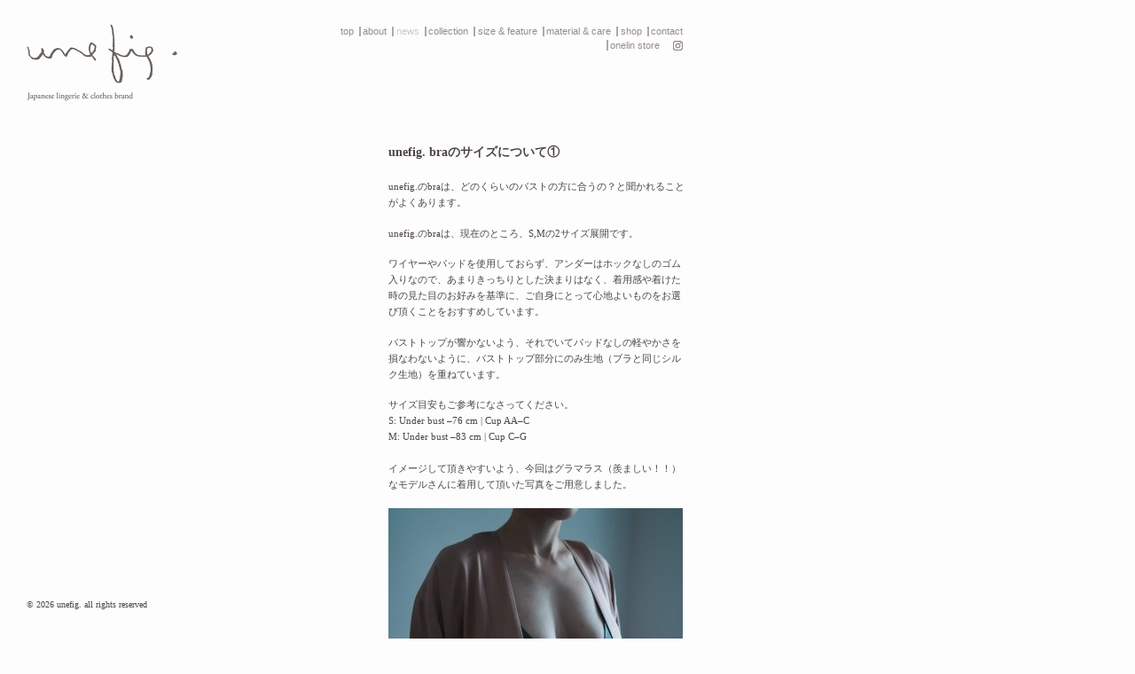

--- FILE ---
content_type: text/html; charset=UTF-8
request_url: https://www.unefig.com/news_/unefig-bra%E3%81%AE%E3%82%B5%E3%82%A4%E3%82%BA%E3%81%AB%E3%81%A4%E3%81%84%E3%81%A6/
body_size: 10732
content:
<!doctype html>
<html lang="ja">
<head>
	<meta charset="UTF-8">
	<meta name="viewport" content="width=device-width, initial-scale=1">
	<link rel="profile" href="https://gmpg.org/xfn/11">
	<link rel="shortcut icon" href="/favicon.ico" type="image/x-icon" />
	<meta http-equiv="X-UA-Compatible" content="IE=edge,chrome=1">
	<!--[if lt IE 9]>
	<script src="https://www.unefig.com/wp-content/themes/unefig/js/html5.js"></script>
	<![endif]-->
	<link rel="stylesheet" type="text/css" href="https://www.unefig.com/wp-content/themes/unefig/ress.css">	
	<title>unefig. braのサイズについて① &#8211; unefig.</title>
<meta name='robots' content='max-image-preview:large' />
<link rel="alternate" type="application/rss+xml" title="unefig. &raquo; フィード" href="https://www.unefig.com/feed/" />
<link rel="alternate" type="application/rss+xml" title="unefig. &raquo; コメントフィード" href="https://www.unefig.com/comments/feed/" />
<link rel="alternate" type="application/rss+xml" title="unefig. &raquo; unefig. braのサイズについて① のコメントのフィード" href="https://www.unefig.com/news_/unefig-bra%e3%81%ae%e3%82%b5%e3%82%a4%e3%82%ba%e3%81%ab%e3%81%a4%e3%81%84%e3%81%a6/feed/" />
<link rel="alternate" title="oEmbed (JSON)" type="application/json+oembed" href="https://www.unefig.com/wp-json/oembed/1.0/embed?url=https%3A%2F%2Fwww.unefig.com%2Fnews_%2Funefig-bra%25e3%2581%25ae%25e3%2582%25b5%25e3%2582%25a4%25e3%2582%25ba%25e3%2581%25ab%25e3%2581%25a4%25e3%2581%2584%25e3%2581%25a6%2F" />
<link rel="alternate" title="oEmbed (XML)" type="text/xml+oembed" href="https://www.unefig.com/wp-json/oembed/1.0/embed?url=https%3A%2F%2Fwww.unefig.com%2Fnews_%2Funefig-bra%25e3%2581%25ae%25e3%2582%25b5%25e3%2582%25a4%25e3%2582%25ba%25e3%2581%25ab%25e3%2581%25a4%25e3%2581%2584%25e3%2581%25a6%2F&#038;format=xml" />
<style id='wp-img-auto-sizes-contain-inline-css' type='text/css'>
img:is([sizes=auto i],[sizes^="auto," i]){contain-intrinsic-size:3000px 1500px}
/*# sourceURL=wp-img-auto-sizes-contain-inline-css */
</style>
<link rel='stylesheet' id='colorbox-theme2-css' href='https://www.unefig.com/wp-content/plugins/jquery-colorbox/themes/theme2/colorbox.css?ver=1769101841' type='text/css' media='screen' />
<style id='responsive-menu-inline-css' type='text/css'>
/** This file is major component of this plugin so please don't try to edit here. */
#rmp_menu_trigger-1501 {
  width: 20px;
  height: 20px;
  position: fixed;
  top: 18px;
  border-radius: 5px;
  display: none;
  text-decoration: none;
  right: 5%;
  background: transparent;
  transition: transform 0.5s, background-color 0.5s;
}
#rmp_menu_trigger-1501 .rmp-trigger-box {
  width: 25px;
  color: #333333;
}
#rmp_menu_trigger-1501 .rmp-trigger-icon-active, #rmp_menu_trigger-1501 .rmp-trigger-text-open {
  display: none;
}
#rmp_menu_trigger-1501.is-active .rmp-trigger-icon-active, #rmp_menu_trigger-1501.is-active .rmp-trigger-text-open {
  display: inline;
}
#rmp_menu_trigger-1501.is-active .rmp-trigger-icon-inactive, #rmp_menu_trigger-1501.is-active .rmp-trigger-text {
  display: none;
}
#rmp_menu_trigger-1501 .rmp-trigger-label {
  color: #333333;
  pointer-events: none;
  line-height: 13px;
  font-family: inherit;
  font-size: 14px;
  display: inline;
  text-transform: inherit;
}
#rmp_menu_trigger-1501 .rmp-trigger-label.rmp-trigger-label-top {
  display: block;
  margin-bottom: 12px;
}
#rmp_menu_trigger-1501 .rmp-trigger-label.rmp-trigger-label-bottom {
  display: block;
  margin-top: 12px;
}
#rmp_menu_trigger-1501 .responsive-menu-pro-inner {
  display: block;
}
#rmp_menu_trigger-1501 .rmp-trigger-icon-inactive .rmp-font-icon {
  color: #685656;
}
#rmp_menu_trigger-1501 .responsive-menu-pro-inner, #rmp_menu_trigger-1501 .responsive-menu-pro-inner::before, #rmp_menu_trigger-1501 .responsive-menu-pro-inner::after {
  width: 25px;
  height: 3px;
  background-color: #685656;
  border-radius: 4px;
  position: absolute;
}
#rmp_menu_trigger-1501 .rmp-trigger-icon-active .rmp-font-icon {
  color: #333333;
}
#rmp_menu_trigger-1501.is-active .responsive-menu-pro-inner, #rmp_menu_trigger-1501.is-active .responsive-menu-pro-inner::before, #rmp_menu_trigger-1501.is-active .responsive-menu-pro-inner::after {
  background-color: #333333;
}
#rmp_menu_trigger-1501:hover .rmp-trigger-icon-inactive .rmp-font-icon {
  color: #aaaaaa;
}
#rmp_menu_trigger-1501:not(.is-active):hover .responsive-menu-pro-inner, #rmp_menu_trigger-1501:not(.is-active):hover .responsive-menu-pro-inner::before, #rmp_menu_trigger-1501:not(.is-active):hover .responsive-menu-pro-inner::after {
  background-color: #aaaaaa;
}
#rmp_menu_trigger-1501 .responsive-menu-pro-inner::before {
  top: 10px;
}
#rmp_menu_trigger-1501 .responsive-menu-pro-inner::after {
  bottom: 10px;
}
#rmp_menu_trigger-1501.is-active .responsive-menu-pro-inner::after {
  bottom: 0;
}
/* Hamburger menu styling */
@media screen and (max-width: 690px) {
  /** Menu Title Style */
  /** Menu Additional Content Style */
  .menu-main_navi-container {
    display: none !important;
  }
  #rmp_menu_trigger-1501 {
    display: block;
  }
  #rmp-container-1501 {
    position: fixed;
    top: 0;
    margin: 0;
    transition: transform 0.5s;
    overflow: auto;
    display: block;
    width: 75%;
    max-width: 140px;
    background-color: #000000;
    background-image: url("");
    height: 100%;
    left: 0;
    padding-top: 0px;
    padding-left: 0px;
    padding-bottom: 0px;
    padding-right: 0px;
  }
  #rmp-menu-wrap-1501 {
    padding-top: 0px;
    padding-left: 0px;
    padding-bottom: 0px;
    padding-right: 0px;
    background-color: #000000;
  }
  #rmp-menu-wrap-1501 .rmp-menu, #rmp-menu-wrap-1501 .rmp-submenu {
    width: 100%;
    box-sizing: border-box;
    margin: 0;
    padding: 0;
  }
  #rmp-menu-wrap-1501 .rmp-submenu-depth-1 .rmp-menu-item-link {
    padding-left: 10%;
  }
  #rmp-menu-wrap-1501 .rmp-submenu-depth-2 .rmp-menu-item-link {
    padding-left: 15%;
  }
  #rmp-menu-wrap-1501 .rmp-submenu-depth-3 .rmp-menu-item-link {
    padding-left: 20%;
  }
  #rmp-menu-wrap-1501 .rmp-submenu-depth-4 .rmp-menu-item-link {
    padding-left: 25%;
  }
  #rmp-menu-wrap-1501 .rmp-submenu.rmp-submenu-open {
    display: block;
  }
  #rmp-menu-wrap-1501 .rmp-menu-item {
    width: 100%;
    list-style: none;
    margin: 0;
  }
  #rmp-menu-wrap-1501 .rmp-menu-item-link {
    height: 40px;
    line-height: 40px;
    font-size: 13px;
    border-bottom: 1px solid #111111;
    font-family: inherit;
    color: #ffffff;
    text-align: left;
    background-color: #111111;
    font-weight: normal;
    letter-spacing: 0px;
    display: block;
    box-sizing: border-box;
    width: 100%;
    text-decoration: none;
    position: relative;
    overflow: hidden;
    transition: background-color 0.5s, border-color 0.5s, 0.5s;
    padding: 0 5%;
    padding-right: 50px;
  }
  #rmp-menu-wrap-1501 .rmp-menu-item-link:after, #rmp-menu-wrap-1501 .rmp-menu-item-link:before {
    display: none;
  }
  #rmp-menu-wrap-1501 .rmp-menu-item-link:hover, #rmp-menu-wrap-1501 .rmp-menu-item-link:focus {
    color: #ffffff;
    border-color: #111111;
    background-color: #111111;
  }
  #rmp-menu-wrap-1501 .rmp-menu-item-link:focus {
    outline: none;
    border-color: unset;
    box-shadow: unset;
  }
  #rmp-menu-wrap-1501 .rmp-menu-item-link .rmp-font-icon {
    height: 40px;
    line-height: 40px;
    margin-right: 10px;
    font-size: 13px;
  }
  #rmp-menu-wrap-1501 .rmp-menu-current-item .rmp-menu-item-link {
    color: #ffffff;
    border-color: #212121;
    background-color: #212121;
  }
  #rmp-menu-wrap-1501 .rmp-menu-current-item .rmp-menu-item-link:hover, #rmp-menu-wrap-1501 .rmp-menu-current-item .rmp-menu-item-link:focus {
    color: #ffffff;
    border-color: #3f3f3f;
    background-color: #3f3f3f;
  }
  #rmp-menu-wrap-1501 .rmp-menu-subarrow {
    position: absolute;
    top: 0;
    bottom: 0;
    text-align: center;
    overflow: hidden;
    background-size: cover;
    overflow: hidden;
    right: 0;
    border-left-style: solid;
    border-left-color: #212121;
    border-left-width: 1px;
    height: 39px;
    width: 40px;
    color: #ffffff;
    background-color: #212121;
  }
  #rmp-menu-wrap-1501 .rmp-menu-subarrow svg {
    fill: #ffffff;
  }
  #rmp-menu-wrap-1501 .rmp-menu-subarrow:hover {
    color: #ffffff;
    border-color: #3f3f3f;
    background-color: #3f3f3f;
  }
  #rmp-menu-wrap-1501 .rmp-menu-subarrow:hover svg {
    fill: #ffffff;
  }
  #rmp-menu-wrap-1501 .rmp-menu-subarrow .rmp-font-icon {
    margin-right: unset;
  }
  #rmp-menu-wrap-1501 .rmp-menu-subarrow * {
    vertical-align: middle;
    line-height: 39px;
  }
  #rmp-menu-wrap-1501 .rmp-menu-subarrow-active {
    display: block;
    background-size: cover;
    color: #ffffff;
    border-color: #212121;
    background-color: #212121;
  }
  #rmp-menu-wrap-1501 .rmp-menu-subarrow-active svg {
    fill: #ffffff;
  }
  #rmp-menu-wrap-1501 .rmp-menu-subarrow-active:hover {
    color: #ffffff;
    border-color: #3f3f3f;
    background-color: #3f3f3f;
  }
  #rmp-menu-wrap-1501 .rmp-menu-subarrow-active:hover svg {
    fill: #ffffff;
  }
  #rmp-menu-wrap-1501 .rmp-submenu {
    display: none;
  }
  #rmp-menu-wrap-1501 .rmp-submenu .rmp-menu-item-link {
    height: 40px;
    line-height: 40px;
    letter-spacing: 0px;
    font-size: 13px;
    border-bottom: 1px solid #212121;
    font-family: inherit;
    font-weight: normal;
    color: #ffffff;
    text-align: left;
    background-color: #212121;
  }
  #rmp-menu-wrap-1501 .rmp-submenu .rmp-menu-item-link:hover, #rmp-menu-wrap-1501 .rmp-submenu .rmp-menu-item-link:focus {
    color: #ffffff;
    border-color: #212121;
    background-color: #3f3f3f;
  }
  #rmp-menu-wrap-1501 .rmp-submenu .rmp-menu-current-item .rmp-menu-item-link {
    color: #ffffff;
    border-color: #212121;
    background-color: #212121;
  }
  #rmp-menu-wrap-1501 .rmp-submenu .rmp-menu-current-item .rmp-menu-item-link:hover, #rmp-menu-wrap-1501 .rmp-submenu .rmp-menu-current-item .rmp-menu-item-link:focus {
    color: #ffffff;
    border-color: #3f3f3f;
    background-color: #3f3f3f;
  }
  #rmp-menu-wrap-1501 .rmp-submenu .rmp-menu-subarrow {
    right: 0;
    border-right: unset;
    border-left-style: solid;
    border-left-color: #212121;
    border-left-width: 1px;
    height: 39px;
    line-height: 39px;
    width: 40px;
    color: #ffffff;
    background-color: #212121;
  }
  #rmp-menu-wrap-1501 .rmp-submenu .rmp-menu-subarrow:hover {
    color: #ffffff;
    border-color: #3f3f3f;
    background-color: #3f3f3f;
  }
  #rmp-menu-wrap-1501 .rmp-submenu .rmp-menu-subarrow-active {
    color: #ffffff;
    border-color: #212121;
    background-color: #212121;
  }
  #rmp-menu-wrap-1501 .rmp-submenu .rmp-menu-subarrow-active:hover {
    color: #ffffff;
    border-color: #3f3f3f;
    background-color: #3f3f3f;
  }
  #rmp-menu-wrap-1501 .rmp-menu-item-description {
    margin: 0;
    padding: 5px 5%;
    opacity: 0.8;
    color: #ffffff;
  }
  #rmp-search-box-1501 {
    display: block;
    padding-top: 0px;
    padding-left: 5%;
    padding-bottom: 0px;
    padding-right: 5%;
  }
  #rmp-search-box-1501 .rmp-search-form {
    margin: 0;
  }
  #rmp-search-box-1501 .rmp-search-box {
    background: #ffffff;
    border: 1px solid #dadada;
    color: #333333;
    width: 100%;
    padding: 0 5%;
    border-radius: 30px;
    height: 45px;
    -webkit-appearance: none;
  }
  #rmp-search-box-1501 .rmp-search-box::placeholder {
    color: #c7c7cd;
  }
  #rmp-search-box-1501 .rmp-search-box:focus {
    background-color: #ffffff;
    outline: 2px solid #dadada;
    color: #333333;
  }
  #rmp-menu-title-1501 {
    background-color: #212121;
    color: #fdfdfd;
    text-align: right;
    font-size: 13px;
    padding-top: 10%;
    padding-left: 5%;
    padding-bottom: 0%;
    padding-right: 5%;
    font-weight: 400;
    transition: background-color 0.5s, border-color 0.5s, color 0.5s;
  }
  #rmp-menu-title-1501:hover {
    background-color: #212121;
    color: #ffffff;
  }
  #rmp-menu-title-1501 > .rmp-menu-title-link {
    color: #fdfdfd;
    width: 100%;
    background-color: unset;
    text-decoration: none;
  }
  #rmp-menu-title-1501 > .rmp-menu-title-link:hover {
    color: #ffffff;
  }
  #rmp-menu-title-1501 .rmp-font-icon {
    font-size: 13px;
  }
  #rmp-menu-additional-content-1501 {
    padding-top: 0px;
    padding-left: 5%;
    padding-bottom: 0px;
    padding-right: 5%;
    color: #ffffff;
    text-align: center;
    font-size: 16px;
  }
}
/**
This file contents common styling of menus.
*/
.rmp-container {
  display: none;
  visibility: visible;
  padding: 0px 0px 0px 0px;
  z-index: 99998;
  transition: all 0.3s;
  /** Scrolling bar in menu setting box **/
}
.rmp-container.rmp-fade-top, .rmp-container.rmp-fade-left, .rmp-container.rmp-fade-right, .rmp-container.rmp-fade-bottom {
  display: none;
}
.rmp-container.rmp-slide-left, .rmp-container.rmp-push-left {
  transform: translateX(-100%);
  -ms-transform: translateX(-100%);
  -webkit-transform: translateX(-100%);
  -moz-transform: translateX(-100%);
}
.rmp-container.rmp-slide-left.rmp-menu-open, .rmp-container.rmp-push-left.rmp-menu-open {
  transform: translateX(0);
  -ms-transform: translateX(0);
  -webkit-transform: translateX(0);
  -moz-transform: translateX(0);
}
.rmp-container.rmp-slide-right, .rmp-container.rmp-push-right {
  transform: translateX(100%);
  -ms-transform: translateX(100%);
  -webkit-transform: translateX(100%);
  -moz-transform: translateX(100%);
}
.rmp-container.rmp-slide-right.rmp-menu-open, .rmp-container.rmp-push-right.rmp-menu-open {
  transform: translateX(0);
  -ms-transform: translateX(0);
  -webkit-transform: translateX(0);
  -moz-transform: translateX(0);
}
.rmp-container.rmp-slide-top, .rmp-container.rmp-push-top {
  transform: translateY(-100%);
  -ms-transform: translateY(-100%);
  -webkit-transform: translateY(-100%);
  -moz-transform: translateY(-100%);
}
.rmp-container.rmp-slide-top.rmp-menu-open, .rmp-container.rmp-push-top.rmp-menu-open {
  transform: translateY(0);
  -ms-transform: translateY(0);
  -webkit-transform: translateY(0);
  -moz-transform: translateY(0);
}
.rmp-container.rmp-slide-bottom, .rmp-container.rmp-push-bottom {
  transform: translateY(100%);
  -ms-transform: translateY(100%);
  -webkit-transform: translateY(100%);
  -moz-transform: translateY(100%);
}
.rmp-container.rmp-slide-bottom.rmp-menu-open, .rmp-container.rmp-push-bottom.rmp-menu-open {
  transform: translateX(0);
  -ms-transform: translateX(0);
  -webkit-transform: translateX(0);
  -moz-transform: translateX(0);
}
.rmp-container::-webkit-scrollbar {
  width: 0px;
}
.rmp-container ::-webkit-scrollbar-track {
  box-shadow: inset 0 0 5px transparent;
}
.rmp-container ::-webkit-scrollbar-thumb {
  background: transparent;
}
.rmp-container ::-webkit-scrollbar-thumb:hover {
  background: transparent;
}
.rmp-container .rmp-menu-wrap .rmp-menu {
  transition: none;
  border-radius: 0;
  box-shadow: none;
  background: none;
  border: 0;
  bottom: auto;
  box-sizing: border-box;
  clip: auto;
  color: #666;
  display: block;
  float: none;
  font-family: inherit;
  font-size: 14px;
  height: auto;
  left: auto;
  line-height: 1.7;
  list-style-type: none;
  margin: 0;
  min-height: auto;
  max-height: none;
  opacity: 1;
  outline: none;
  overflow: visible;
  padding: 0;
  position: relative;
  pointer-events: auto;
  right: auto;
  text-align: left;
  text-decoration: none;
  text-indent: 0;
  text-transform: none;
  transform: none;
  top: auto;
  visibility: inherit;
  width: auto;
  word-wrap: break-word;
  white-space: normal;
}
.rmp-container .rmp-menu-additional-content {
  display: block;
  word-break: break-word;
}
.rmp-container .rmp-menu-title {
  display: flex;
  flex-direction: column;
}
.rmp-container .rmp-menu-title .rmp-menu-title-image {
  max-width: 100%;
  margin-bottom: 15px;
  display: block;
  margin: auto;
  margin-bottom: 15px;
}
button.rmp_menu_trigger {
  z-index: 999999;
  overflow: hidden;
  outline: none;
  border: 0;
  display: none;
  margin: 0;
  transition: transform 0.5s, background-color 0.5s;
  padding: 0;
}
button.rmp_menu_trigger .responsive-menu-pro-inner::before, button.rmp_menu_trigger .responsive-menu-pro-inner::after {
  content: "";
  display: block;
}
button.rmp_menu_trigger .responsive-menu-pro-inner::before {
  top: 10px;
}
button.rmp_menu_trigger .responsive-menu-pro-inner::after {
  bottom: 10px;
}
button.rmp_menu_trigger .rmp-trigger-box {
  width: 40px;
  display: inline-block;
  position: relative;
  pointer-events: none;
  vertical-align: super;
}
/*  Menu Trigger Boring Animation */
.rmp-menu-trigger-boring .responsive-menu-pro-inner {
  transition-property: none;
}
.rmp-menu-trigger-boring .responsive-menu-pro-inner::after, .rmp-menu-trigger-boring .responsive-menu-pro-inner::before {
  transition-property: none;
}
.rmp-menu-trigger-boring.is-active .responsive-menu-pro-inner {
  transform: rotate(45deg);
}
.rmp-menu-trigger-boring.is-active .responsive-menu-pro-inner:before {
  top: 0;
  opacity: 0;
}
.rmp-menu-trigger-boring.is-active .responsive-menu-pro-inner:after {
  bottom: 0;
  transform: rotate(-90deg);
}

/*# sourceURL=responsive-menu-inline-css */
</style>
<link rel='stylesheet' id='dashicons-css' href='https://www.unefig.com/wp-includes/css/dashicons.min.css?ver=1769101841' type='text/css' media='all' />
<link rel='stylesheet' id='guillemets-style-css' href='https://www.unefig.com/wp-content/themes/unefig/style.css?ver=1769101841' type='text/css' media='all' />
<link rel='stylesheet' id='wp-pagenavi-css' href='https://www.unefig.com/wp-content/plugins/wp-pagenavi/pagenavi-css.css?ver=1769101841' type='text/css' media='all' />
<script type="text/javascript" src="https://www.unefig.com/wp-includes/js/jquery/jquery.min.js?ver=1769101841" id="jquery-core-js"></script>
<script type="text/javascript" src="https://www.unefig.com/wp-includes/js/jquery/jquery-migrate.min.js?ver=1769101841" id="jquery-migrate-js"></script>
<script type="text/javascript" id="colorbox-js-extra">
/* <![CDATA[ */
var jQueryColorboxSettingsArray = {"jQueryColorboxVersion":"4.6.2","colorboxInline":"false","colorboxIframe":"false","colorboxGroupId":"","colorboxTitle":"","colorboxWidth":"false","colorboxHeight":"false","colorboxMaxWidth":"false","colorboxMaxHeight":"false","colorboxSlideshow":"false","colorboxSlideshowAuto":"false","colorboxScalePhotos":"false","colorboxPreloading":"false","colorboxOverlayClose":"true","colorboxLoop":"true","colorboxEscKey":"true","colorboxArrowKey":"true","colorboxScrolling":"true","colorboxOpacity":"0.85","colorboxTransition":"elastic","colorboxSpeed":"500","colorboxSlideshowSpeed":"2500","colorboxClose":"close","colorboxNext":"next","colorboxPrevious":"previous","colorboxSlideshowStart":"start slideshow","colorboxSlideshowStop":"stop slideshow","colorboxCurrent":"{current} of {total} images","colorboxXhrError":"This content failed to load.","colorboxImgError":"This image failed to load.","colorboxImageMaxWidth":"1400px","colorboxImageMaxHeight":"1400px","colorboxImageHeight":"false","colorboxImageWidth":"false","colorboxLinkHeight":"false","colorboxLinkWidth":"false","colorboxInitialHeight":"100","colorboxInitialWidth":"300","autoColorboxJavaScript":"","autoHideFlash":"","autoColorbox":"true","autoColorboxGalleries":"","addZoomOverlay":"","useGoogleJQuery":"","colorboxAddClassToLinks":""};
//# sourceURL=colorbox-js-extra
/* ]]> */
</script>
<script type="text/javascript" src="https://www.unefig.com/wp-content/plugins/jquery-colorbox/js/jquery.colorbox-min.js?ver=1769101841" id="colorbox-js"></script>
<script type="text/javascript" src="https://www.unefig.com/wp-content/plugins/jquery-colorbox/js/jquery-colorbox-wrapper-min.js?ver=1769101841" id="colorbox-wrapper-js"></script>
<script type="text/javascript" id="rmp_menu_scripts-js-extra">
/* <![CDATA[ */
var rmp_menu = {"ajaxURL":"https://www.unefig.com/wp-admin/admin-ajax.php","wp_nonce":"582bf3ed14","menu":[{"menu_theme":null,"theme_type":"default","theme_location_menu":"","submenu_submenu_arrow_width":"40","submenu_submenu_arrow_width_unit":"px","submenu_submenu_arrow_height":"39","submenu_submenu_arrow_height_unit":"px","submenu_arrow_position":"right","submenu_sub_arrow_background_colour":"#212121","submenu_sub_arrow_background_hover_colour":"#3f3f3f","submenu_sub_arrow_background_colour_active":"#212121","submenu_sub_arrow_background_hover_colour_active":"#3f3f3f","submenu_sub_arrow_border_width":"1","submenu_sub_arrow_border_width_unit":"px","submenu_sub_arrow_border_colour":"#212121","submenu_sub_arrow_border_hover_colour":"#3f3f3f","submenu_sub_arrow_border_colour_active":"#212121","submenu_sub_arrow_border_hover_colour_active":"#3f3f3f","submenu_sub_arrow_shape_colour":"#ffffff","submenu_sub_arrow_shape_hover_colour":"#ffffff","submenu_sub_arrow_shape_colour_active":"#ffffff","submenu_sub_arrow_shape_hover_colour_active":"#ffffff","use_header_bar":"off","header_bar_items_order":"{\"logo\":\"on\",\"title\":\"on\",\"search\":\"on\",\"html content\":\"on\"}","header_bar_title":"","header_bar_html_content":"","header_bar_logo":"","header_bar_logo_link":"","header_bar_logo_width":"","header_bar_logo_width_unit":"%","header_bar_logo_height":"","header_bar_logo_height_unit":"px","header_bar_height":"80","header_bar_height_unit":"px","header_bar_padding":{"top":"0px","right":"5%","bottom":"0px","left":"5%"},"header_bar_font":"","header_bar_font_size":"14","header_bar_font_size_unit":"px","header_bar_text_color":"#ffffff","header_bar_background_color":"#ffffff","header_bar_breakpoint":"800","header_bar_position_type":"fixed","header_bar_adjust_page":null,"header_bar_scroll_enable":"off","header_bar_scroll_background_color":"#36bdf6","mobile_breakpoint":"600","tablet_breakpoint":"690","transition_speed":"0.5","sub_menu_speed":"0.2","show_menu_on_page_load":"","menu_disable_scrolling":"off","menu_overlay":"off","menu_overlay_colour":"rgba(0, 0, 0, 0.7)","desktop_menu_width":"","desktop_menu_width_unit":"%","desktop_menu_positioning":"fixed","desktop_menu_side":"","desktop_menu_to_hide":"","use_current_theme_location":"off","mega_menu":{"225":"off","227":"off","229":"off","228":"off","226":"off"},"desktop_submenu_open_animation":"fade","desktop_submenu_open_animation_speed":"100ms","desktop_submenu_open_on_click":"","desktop_menu_hide_and_show":"","menu_name":"Default Menu","menu_to_use":"main_navi","different_menu_for_mobile":"off","menu_to_use_in_mobile":"main-menu","use_mobile_menu":"on","use_tablet_menu":"on","use_desktop_menu":"","menu_display_on":"all-pages","menu_to_hide":".menu-main_navi-container","submenu_descriptions_on":"","custom_walker":"","menu_background_colour":"#000000","menu_depth":"1","smooth_scroll_on":"off","smooth_scroll_speed":"500","menu_font_icons":[],"menu_links_height":"40","menu_links_height_unit":"px","menu_links_line_height":"40","menu_links_line_height_unit":"px","menu_depth_0":"5","menu_depth_0_unit":"%","menu_font_size":"13","menu_font_size_unit":"px","menu_font":"","menu_font_weight":"normal","menu_text_alignment":"left","menu_text_letter_spacing":"","menu_word_wrap":"off","menu_link_colour":"#ffffff","menu_link_hover_colour":"#ffffff","menu_current_link_colour":"#ffffff","menu_current_link_hover_colour":"#ffffff","menu_item_background_colour":"#111111","menu_item_background_hover_colour":"#111111","menu_current_item_background_colour":"#212121","menu_current_item_background_hover_colour":"#3f3f3f","menu_border_width":"1","menu_border_width_unit":"px","menu_item_border_colour":"#111111","menu_item_border_colour_hover":"#111111","menu_current_item_border_colour":"#212121","menu_current_item_border_hover_colour":"#3f3f3f","submenu_links_height":"40","submenu_links_height_unit":"px","submenu_links_line_height":"40","submenu_links_line_height_unit":"px","menu_depth_side":"left","menu_depth_1":"10","menu_depth_1_unit":"%","menu_depth_2":"15","menu_depth_2_unit":"%","menu_depth_3":"20","menu_depth_3_unit":"%","menu_depth_4":"25","menu_depth_4_unit":"%","submenu_item_background_colour":"#212121","submenu_item_background_hover_colour":"#3f3f3f","submenu_current_item_background_colour":"#212121","submenu_current_item_background_hover_colour":"#3f3f3f","submenu_border_width":"1","submenu_border_width_unit":"px","submenu_item_border_colour":"#212121","submenu_item_border_colour_hover":"#212121","submenu_current_item_border_colour":"#212121","submenu_current_item_border_hover_colour":"#3f3f3f","submenu_font_size":"13","submenu_font_size_unit":"px","submenu_font":"","submenu_font_weight":"normal","submenu_text_letter_spacing":"","submenu_text_alignment":"left","submenu_link_colour":"#ffffff","submenu_link_hover_colour":"#ffffff","submenu_current_link_colour":"#ffffff","submenu_current_link_hover_colour":"#ffffff","inactive_arrow_shape":"\u25bc","active_arrow_shape":"\u25b2","inactive_arrow_font_icon":"","active_arrow_font_icon":"","inactive_arrow_image":"","active_arrow_image":"","submenu_arrow_width":"40","submenu_arrow_width_unit":"px","submenu_arrow_height":"39","submenu_arrow_height_unit":"px","arrow_position":"right","menu_sub_arrow_shape_colour":"#ffffff","menu_sub_arrow_shape_hover_colour":"#ffffff","menu_sub_arrow_shape_colour_active":"#ffffff","menu_sub_arrow_shape_hover_colour_active":"#ffffff","menu_sub_arrow_border_width":"1","menu_sub_arrow_border_width_unit":"px","menu_sub_arrow_border_colour":"#212121","menu_sub_arrow_border_hover_colour":"#3f3f3f","menu_sub_arrow_border_colour_active":"#212121","menu_sub_arrow_border_hover_colour_active":"#3f3f3f","menu_sub_arrow_background_colour":"#212121","menu_sub_arrow_background_hover_colour":"#3f3f3f","menu_sub_arrow_background_colour_active":"#212121","menu_sub_arrow_background_hover_colour_active":"#3f3f3f","fade_submenus":"off","fade_submenus_side":"left","fade_submenus_delay":"100","fade_submenus_speed":"500","use_slide_effect":"off","slide_effect_back_to_text":"Back","accordion_animation":"off","auto_expand_all_submenus":"off","auto_expand_current_submenus":"off","menu_item_click_to_trigger_submenu":"off","button_width":"20","button_width_unit":"px","button_height":"20","button_height_unit":"px","button_background_colour":"#000000","button_background_colour_hover":"#000000","button_background_colour_active":"#000000","toggle_button_border_radius":"5","button_transparent_background":"on","button_left_or_right":"right","button_position_type":"fixed","button_distance_from_side":"5","button_distance_from_side_unit":"%","button_top":"18","button_top_unit":"px","button_push_with_animation":"off","button_click_animation":"boring","button_line_margin":"5","button_line_margin_unit":"px","button_line_width":"25","button_line_width_unit":"px","button_line_height":"3","button_line_height_unit":"px","button_line_colour":"#685656","button_line_colour_hover":"#aaaaaa","button_line_colour_active":"#333333","button_font_icon":"","button_font_icon_when_clicked":"","button_image":"","button_image_when_clicked":"","button_title":"","button_title_open":"","button_title_position":"left","menu_container_columns":"","button_font":"","button_font_size":"14","button_font_size_unit":"px","button_title_line_height":"13","button_title_line_height_unit":"px","button_text_colour":"#333333","button_trigger_type_click":"on","button_trigger_type_hover":"off","button_click_trigger":"#responsive-menu-button","items_order":{"title":"","menu":"on","search":"","additional content":""},"menu_title":"","menu_title_link":"","menu_title_link_location":"_self","menu_title_image":"","menu_title_font_icon":"","menu_title_section_padding":{"top":"10%","right":"5%","bottom":"0%","left":"5%"},"menu_title_background_colour":"#212121","menu_title_background_hover_colour":"#212121","menu_title_font_size":"13","menu_title_font_size_unit":"px","menu_title_alignment":"right","menu_title_font_weight":"400","menu_title_font_family":"","menu_title_colour":"#fdfdfd","menu_title_hover_colour":"#ffffff","menu_title_image_width":"","menu_title_image_width_unit":"%","menu_title_image_height":"","menu_title_image_height_unit":"px","menu_additional_content":"","menu_additional_section_padding":{"left":"5%","top":"0px","right":"5%","bottom":"0px"},"menu_additional_content_font_size":"16","menu_additional_content_font_size_unit":"px","menu_additional_content_alignment":"center","menu_additional_content_colour":"#ffffff","menu_search_box_text":"Search","menu_search_box_code":"","menu_search_section_padding":{"left":"5%","top":"0px","right":"5%","bottom":"0px"},"menu_search_box_height":"45","menu_search_box_height_unit":"px","menu_search_box_border_radius":"30","menu_search_box_text_colour":"#333333","menu_search_box_background_colour":"#ffffff","menu_search_box_placeholder_colour":"#c7c7cd","menu_search_box_border_colour":"#dadada","menu_section_padding":{"top":"0px","right":"0px","bottom":"0px","left":"0px"},"menu_width":"75","menu_width_unit":"%","menu_maximum_width":"140","menu_maximum_width_unit":"px","menu_minimum_width":"","menu_minimum_width_unit":"px","menu_auto_height":"off","menu_container_padding":{"top":"0px","right":"0px","bottom":"0px","left":"0px"},"menu_container_background_colour":"#000000","menu_background_image":"","animation_type":"slide","menu_appear_from":"left","animation_speed":"0.5","page_wrapper":"","menu_close_on_body_click":"off","menu_close_on_scroll":"off","menu_close_on_link_click":"off","enable_touch_gestures":"","active_arrow_font_icon_type":"font-awesome","active_arrow_image_alt":"","admin_theme":"light","breakpoint":"690","button_font_icon_type":"font-awesome","button_font_icon_when_clicked_type":"font-awesome","button_image_alt":"","button_image_alt_when_clicked":"","button_trigger_type":"click","custom_css":"","desktop_menu_options":"{\"258\":{\"type\":\"standard\",\"width\":\"auto\",\"parent_background_colour\":\"\",\"parent_background_image\":\"\"},\"11\":{\"type\":\"standard\",\"width\":\"auto\",\"parent_background_colour\":\"\",\"parent_background_image\":\"\"},\"108\":{\"type\":\"standard\",\"width\":\"auto\",\"parent_background_colour\":\"\",\"parent_background_image\":\"\"},\"46\":{\"type\":\"standard\",\"width\":\"auto\",\"parent_background_colour\":\"\",\"parent_background_image\":\"\"},\"67\":{\"type\":\"standard\",\"width\":\"auto\",\"parent_background_colour\":\"\",\"parent_background_image\":\"\"},\"66\":{\"type\":\"standard\",\"width\":\"auto\",\"parent_background_colour\":\"\",\"parent_background_image\":\"\"},\"74\":{\"type\":\"standard\",\"width\":\"auto\",\"parent_background_colour\":\"\",\"parent_background_image\":\"\"},\"73\":{\"type\":\"standard\",\"width\":\"auto\",\"parent_background_colour\":\"\",\"parent_background_image\":\"\"}}","excluded_pages":null,"external_files":"off","header_bar_logo_alt":"","hide_on_desktop":"off","hide_on_mobile":"off","inactive_arrow_font_icon_type":"font-awesome","inactive_arrow_image_alt":"","keyboard_shortcut_close_menu":"27,37","keyboard_shortcut_open_menu":"32,39","menu_adjust_for_wp_admin_bar":"off","menu_depth_5":"30","menu_depth_5_unit":"%","menu_title_font_icon_type":"font-awesome","menu_title_image_alt":"","minify_scripts":"off","mobile_only":"off","remove_bootstrap":"","remove_fontawesome":"","scripts_in_footer":"off","shortcode":"off","single_menu_font":"","single_menu_font_size":"14","single_menu_font_size_unit":"px","single_menu_height":"80","single_menu_height_unit":"px","single_menu_item_background_colour":"#ffffff","single_menu_item_background_colour_hover":"#ffffff","single_menu_item_link_colour":"#000000","single_menu_item_link_colour_hover":"#000000","single_menu_item_submenu_background_colour":"#ffffff","single_menu_item_submenu_background_colour_hover":"#ffffff","single_menu_item_submenu_link_colour":"#000000","single_menu_item_submenu_link_colour_hover":"#000000","single_menu_line_height":"80","single_menu_line_height_unit":"px","single_menu_submenu_font":"","single_menu_submenu_font_size":"12","single_menu_submenu_font_size_unit":"px","single_menu_submenu_height":"","single_menu_submenu_height_unit":"auto","single_menu_submenu_line_height":"40","single_menu_submenu_line_height_unit":"px","menu_title_padding":{"left":"5%","top":"0px","right":"5%","bottom":"0px"},"menu_id":1501,"active_toggle_contents":"\u25b2","inactive_toggle_contents":"\u25bc"}]};
//# sourceURL=rmp_menu_scripts-js-extra
/* ]]> */
</script>
<script type="text/javascript" src="https://www.unefig.com/wp-content/plugins/responsive-menu/v4.0.0/assets/js/rmp-menu.js?ver=1769101841" id="rmp_menu_scripts-js"></script>
<link rel="https://api.w.org/" href="https://www.unefig.com/wp-json/" /><link rel="alternate" title="JSON" type="application/json" href="https://www.unefig.com/wp-json/wp/v2/posts/721" /><link rel="EditURI" type="application/rsd+xml" title="RSD" href="https://www.unefig.com/xmlrpc.php?rsd" />
<meta name="generator" content="WordPress 6.9" />
<link rel="canonical" href="https://www.unefig.com/news_/unefig-bra%e3%81%ae%e3%82%b5%e3%82%a4%e3%82%ba%e3%81%ab%e3%81%a4%e3%81%84%e3%81%a6/" />
<link rel='shortlink' href='https://www.unefig.com/?p=721' />
<link rel="pingback" href="https://www.unefig.com/xmlrpc.php"><style type='text/css'>

</style>
<style type="text/css">.recentcomments a{display:inline !important;padding:0 !important;margin:0 !important;}</style>    <link rel='stylesheet' id='guillemets-style-css'  href='https://www.unefig.com/wp-content/themes/unefig/style.css?ver20200901' type='text/css' media='all' />
</head>

<body class="wp-singular post-template-default single single-post postid-721 single-format-standard wp-theme-unefig">
<div id="page" class="site">
	<div id="header-menu">
	<div id="header-menu-list">
<div class="menu-main_navi-container"><ul id="menu-main_navi" class="menu"><li id="menu-item-258" class="menu-item menu-item-type-post_type menu-item-object-page menu-item-home menu-item-258"><a href="https://www.unefig.com/">top</a></li>
<li id="menu-item-11" class="menu-item menu-item-type-post_type menu-item-object-page menu-item-11"><a href="https://www.unefig.com/about/">about</a></li>
<li id="menu-item-108" class="menu-item menu-item-type-post_type menu-item-object-page current_page_parent menu-item-108"><a href="https://www.unefig.com/news/">news</a></li>
<li id="menu-item-46" class="menu-item menu-item-type-post_type menu-item-object-page menu-item-46"><a href="https://www.unefig.com/collection/">collection</a></li>
<li id="menu-item-1841" class="menu-item menu-item-type-post_type menu-item-object-page menu-item-1841"><a href="https://www.unefig.com/size-feature/">size &#038; feature</a></li>
<li id="menu-item-66" class="menu-item menu-item-type-post_type menu-item-object-page menu-item-66"><a href="https://www.unefig.com/material-care/">material &#038; care</a></li>
<li id="menu-item-74" class="menu-item menu-item-type-post_type menu-item-object-page menu-item-74"><a href="https://www.unefig.com/shop/">shop</a></li>
<li id="menu-item-73" class="menu-item menu-item-type-post_type menu-item-object-page menu-item-73"><a href="https://www.unefig.com/contact/">contact</a></li>
</ul></div><span class="menu-social_navi-container"><a class="olshop" href="https://unefig.theshop.jp" target="_blank">onelin store</a><a href="https://www.instagram.com/unefig_japan/" target="_blank"><img src="/img/icon_insta.png" /></a></span>
	</div>
	</div>
	<div id="sidebar" class="sidebar">
		<header id="masthead" class="site-header">
		<div class="site-branding">
			<div id="logos">
		<a href="https://www.unefig.com"><img class="logo_u" src="/img/logo_u.png" /></a>
		
			</div><!-- #logos -->
		</div><!-- .site-branding -->
		</header><!-- #masthead -->

		
	<div id="secondary" class="secondary">

<div id="side_img">	</div>
<div id="side_text" class="pt-post"></div>


	</div><!-- .secondary -->

	</div><!-- .sidebar -->

	<div id="content" class="site-content">

	<div id="primary" class="content-area">

		<main id="main" class="site-main">

		<div class="post-navi-top">
<div id="prev_btn"><a href="https://www.unefig.com/news_/new-arrivals-2nd-collection-tube-bra%ef%bc%8fnavy%ef%bc%8fsm-long-pants%ef%bc%8fnavy%ef%bc%8fsm/" rel="prev">« New arrivals! 2nd collection Tube bra／Navy／S,M Long pants／Navy／S,M</a></div>
<div id="next_btn"><a href="https://www.unefig.com/news_/unefig-bra%e3%81%ae%e3%82%b5%e3%82%a4%e3%82%ba%e3%81%ab%e3%81%a4%e3%81%84%e3%81%a6%e2%91%a1/" rel="next">unefig. braのサイズについて② »</a></div>
		</div><!-- .post-navigation -->

		
<article id="post-721" class="post-721 post type-post status-publish format-standard hentry category-news_">
			<div class="entry-meta">
<div class="posted-on">February 1, 2021</div>
			</div><!-- .entry-meta -->
	<header class="entry-header">
		<h2 class="entry-title">unefig. braのサイズについて①</h2>		        <h2 class="entry-title-en"></h2></a><br />

	</header><!-- .entry-header -->

	
	<div class="entry-content">
		<p><span>unefig.</span>の<span>bra</span>は、どのくらいのバストの方に合うの？と聞かれることがよくあります。</p>
<p><span>unefig.</span>の<span>bra</span>は、現在のところ、<span>S</span>,<span>M</span>の<span>2</span>サイズ展開です。</p>
<p>ワイヤーやパッドを使用しておらず、アンダーはホックなしのゴム入りなので、あまりきっちりとした決まりはなく、着用感や着けた時の見た目のお好みを基準に、ご自身にとって心地よいものをお選び頂くことをおすすめしています。</p>
<p>バストトップが響かないよう、それでいてパッドなしの軽やかさを損なわないように、バストトップ部分にのみ生地（ブラと同じシルク生地）を重ねています。</p>
<p>サイズ目安もご参考になさってください。<br />
S: Under bust –76 cm | Cup AA–C<br />
M: Under bust –83 cm | Cup C–G<br />
<br />
イメージして頂きやすいよう、今回はグラマラス（羨ましい！！）なモデルさんに着用して頂いた写真をご用意しました。<br />
<br />
<a href="https://www.unefig.com/wp-content/uploads/2021/02/P1295166s.jpg"><img fetchpriority="high" decoding="async" src="https://www.unefig.com/wp-content/uploads/2021/02/P1295166s-332x249.jpg" alt="" width="332" height="249" class="alignnone size-medium wp-image-723 colorbox-721" srcset="https://www.unefig.com/wp-content/uploads/2021/02/P1295166s-332x249.jpg 332w, https://www.unefig.com/wp-content/uploads/2021/02/P1295166s-400x300.jpg 400w, https://www.unefig.com/wp-content/uploads/2021/02/P1295166s-220x165.jpg 220w, https://www.unefig.com/wp-content/uploads/2021/02/P1295166s-768x576.jpg 768w, https://www.unefig.com/wp-content/uploads/2021/02/P1295166s.jpg 1200w" sizes="(max-width: 332px) 100vw, 332px" /></a></p>
<p><span>Triangle bra</span>はバストの大きい方が着けると三角部分から少しバストがはみ出て、それがまたとても素敵だと思います。<br />
<br />
<a href="https://www.unefig.com/wp-content/uploads/2021/02/P1295162s.jpg"><img decoding="async" src="https://www.unefig.com/wp-content/uploads/2021/02/P1295162s-332x249.jpg" alt="" width="332" height="249" class="alignnone size-medium wp-image-722 colorbox-721" srcset="https://www.unefig.com/wp-content/uploads/2021/02/P1295162s-332x249.jpg 332w, https://www.unefig.com/wp-content/uploads/2021/02/P1295162s-400x300.jpg 400w, https://www.unefig.com/wp-content/uploads/2021/02/P1295162s-220x165.jpg 220w, https://www.unefig.com/wp-content/uploads/2021/02/P1295162s-768x576.jpg 768w, https://www.unefig.com/wp-content/uploads/2021/02/P1295162s.jpg 1200w" sizes="(max-width: 332px) 100vw, 332px" /></a> <br />
<span><br />
モデル</span>: Under bust 80cm | Cup G<br />
<span>着用</span>: Triangle bra | M | Gray、Gown <span>| F | Pink beige<br />
</span></p>
<p>photo by minokamo<br />
<br />
<br />
2021.2.1</p>        	</div><!-- .entry-content -->

</article><!-- #post-721 -->

		<div class="post-navigation">
<div id="prev_btn"><a href="https://www.unefig.com/news_/new-arrivals-2nd-collection-tube-bra%ef%bc%8fnavy%ef%bc%8fsm-long-pants%ef%bc%8fnavy%ef%bc%8fsm/" rel="prev">« New arrivals! 2nd collection Tube bra／Navy／S,M Long pants／Navy／S,M</a></div>
<div id="next_btn"><a href="https://www.unefig.com/news_/unefig-bra%e3%81%ae%e3%82%b5%e3%82%a4%e3%82%ba%e3%81%ab%e3%81%a4%e3%81%84%e3%81%a6%e2%91%a1/" rel="next">unefig. braのサイズについて② »</a></div>
		</div><!-- .post-navigation -->

		</main><!-- #main -->
	</div><!-- #primary -->


	</div><!-- #content -->

	<footer id="colophon" class="site-footer">
		<div class="site-info">
			&copy; 2026 <a href="https://www.unefig.com/">unefig. all rights reserved</a>
		</div><!-- .site-info -->
	</footer><!-- #colophon -->
</div><!-- #page -->

<script src="https://ajax.googleapis.com/ajax/libs/jquery/1.8.1/jquery.min.js" type="text/javascript"></script>
<!-- Google Analytics -->
<script>
window.ga=window.ga||function(){(ga.q=ga.q||[]).push(arguments)};ga.l=+new Date;
ga('create', 'UA-74587637-1', 'auto');
ga('send', 'pageview');
</script>
<script async src='//www.google-analytics.com/analytics.js'></script>
<!-- End Google Analytics -->
<script type="speculationrules">
{"prefetch":[{"source":"document","where":{"and":[{"href_matches":"/*"},{"not":{"href_matches":["/wp-*.php","/wp-admin/*","/wp-content/uploads/*","/wp-content/*","/wp-content/plugins/*","/wp-content/themes/unefig/*","/*\\?(.+)"]}},{"not":{"selector_matches":"a[rel~=\"nofollow\"]"}},{"not":{"selector_matches":".no-prefetch, .no-prefetch a"}}]},"eagerness":"conservative"}]}
</script>
			<button type="button"  aria-controls="rmp-container-1501" aria-label="Menu Trigger" id="rmp_menu_trigger-1501"  class="rmp_menu_trigger rmp-menu-trigger-boring">
								<span class="rmp-trigger-box">
									<span class="responsive-menu-pro-inner"></span>
								</span>
					</button>
						<div id="rmp-container-1501" class="rmp-container rmp-container rmp-slide-left">
				<div id="rmp-menu-wrap-1501" class="rmp-menu-wrap"><ul id="rmp-menu-1501" class="rmp-menu" role="menubar" aria-label="Default Menu"><li id="rmp-menu-item-258" class=" menu-item menu-item-type-post_type menu-item-object-page menu-item-home rmp-menu-item rmp-menu-top-level-item" role="none"><a  href="https://www.unefig.com/"  class="rmp-menu-item-link"  role="menuitem"  >top</a></li><li id="rmp-menu-item-11" class=" menu-item menu-item-type-post_type menu-item-object-page rmp-menu-item rmp-menu-top-level-item" role="none"><a  href="https://www.unefig.com/about/"  class="rmp-menu-item-link"  role="menuitem"  >about</a></li><li id="rmp-menu-item-108" class=" menu-item menu-item-type-post_type menu-item-object-page current_page_parent rmp-menu-item rmp-menu-top-level-item" role="none"><a  href="https://www.unefig.com/news/"  class="rmp-menu-item-link"  role="menuitem"  >news</a></li><li id="rmp-menu-item-46" class=" menu-item menu-item-type-post_type menu-item-object-page rmp-menu-item rmp-menu-top-level-item" role="none"><a  href="https://www.unefig.com/collection/"  class="rmp-menu-item-link"  role="menuitem"  >collection</a></li><li id="rmp-menu-item-1841" class=" menu-item menu-item-type-post_type menu-item-object-page rmp-menu-item rmp-menu-top-level-item" role="none"><a  href="https://www.unefig.com/size-feature/"  class="rmp-menu-item-link"  role="menuitem"  >size &#038; feature</a></li><li id="rmp-menu-item-66" class=" menu-item menu-item-type-post_type menu-item-object-page rmp-menu-item rmp-menu-top-level-item" role="none"><a  href="https://www.unefig.com/material-care/"  class="rmp-menu-item-link"  role="menuitem"  >material &#038; care</a></li><li id="rmp-menu-item-74" class=" menu-item menu-item-type-post_type menu-item-object-page rmp-menu-item rmp-menu-top-level-item" role="none"><a  href="https://www.unefig.com/shop/"  class="rmp-menu-item-link"  role="menuitem"  >shop</a></li><li id="rmp-menu-item-73" class=" menu-item menu-item-type-post_type menu-item-object-page rmp-menu-item rmp-menu-top-level-item" role="none"><a  href="https://www.unefig.com/contact/"  class="rmp-menu-item-link"  role="menuitem"  >contact</a></li></ul></div>			</div>
			<script type="text/javascript" src="https://www.unefig.com/wp-content/themes/unefig/js/navigation.js?ver=1769101841" id="guillemets-navigation-js"></script>
<script type="text/javascript" src="https://www.unefig.com/wp-content/themes/unefig/js/skip-link-focus-fix.js?ver=1769101841" id="guillemets-skip-link-focus-fix-js"></script>
<script id="wp-emoji-settings" type="application/json">
{"baseUrl":"https://s.w.org/images/core/emoji/17.0.2/72x72/","ext":".png","svgUrl":"https://s.w.org/images/core/emoji/17.0.2/svg/","svgExt":".svg","source":{"concatemoji":"https://www.unefig.com/wp-includes/js/wp-emoji-release.min.js?ver=1769101841"}}
</script>
<script type="module">
/* <![CDATA[ */
/*! This file is auto-generated */
const a=JSON.parse(document.getElementById("wp-emoji-settings").textContent),o=(window._wpemojiSettings=a,"wpEmojiSettingsSupports"),s=["flag","emoji"];function i(e){try{var t={supportTests:e,timestamp:(new Date).valueOf()};sessionStorage.setItem(o,JSON.stringify(t))}catch(e){}}function c(e,t,n){e.clearRect(0,0,e.canvas.width,e.canvas.height),e.fillText(t,0,0);t=new Uint32Array(e.getImageData(0,0,e.canvas.width,e.canvas.height).data);e.clearRect(0,0,e.canvas.width,e.canvas.height),e.fillText(n,0,0);const a=new Uint32Array(e.getImageData(0,0,e.canvas.width,e.canvas.height).data);return t.every((e,t)=>e===a[t])}function p(e,t){e.clearRect(0,0,e.canvas.width,e.canvas.height),e.fillText(t,0,0);var n=e.getImageData(16,16,1,1);for(let e=0;e<n.data.length;e++)if(0!==n.data[e])return!1;return!0}function u(e,t,n,a){switch(t){case"flag":return n(e,"\ud83c\udff3\ufe0f\u200d\u26a7\ufe0f","\ud83c\udff3\ufe0f\u200b\u26a7\ufe0f")?!1:!n(e,"\ud83c\udde8\ud83c\uddf6","\ud83c\udde8\u200b\ud83c\uddf6")&&!n(e,"\ud83c\udff4\udb40\udc67\udb40\udc62\udb40\udc65\udb40\udc6e\udb40\udc67\udb40\udc7f","\ud83c\udff4\u200b\udb40\udc67\u200b\udb40\udc62\u200b\udb40\udc65\u200b\udb40\udc6e\u200b\udb40\udc67\u200b\udb40\udc7f");case"emoji":return!a(e,"\ud83e\u1fac8")}return!1}function f(e,t,n,a){let r;const o=(r="undefined"!=typeof WorkerGlobalScope&&self instanceof WorkerGlobalScope?new OffscreenCanvas(300,150):document.createElement("canvas")).getContext("2d",{willReadFrequently:!0}),s=(o.textBaseline="top",o.font="600 32px Arial",{});return e.forEach(e=>{s[e]=t(o,e,n,a)}),s}function r(e){var t=document.createElement("script");t.src=e,t.defer=!0,document.head.appendChild(t)}a.supports={everything:!0,everythingExceptFlag:!0},new Promise(t=>{let n=function(){try{var e=JSON.parse(sessionStorage.getItem(o));if("object"==typeof e&&"number"==typeof e.timestamp&&(new Date).valueOf()<e.timestamp+604800&&"object"==typeof e.supportTests)return e.supportTests}catch(e){}return null}();if(!n){if("undefined"!=typeof Worker&&"undefined"!=typeof OffscreenCanvas&&"undefined"!=typeof URL&&URL.createObjectURL&&"undefined"!=typeof Blob)try{var e="postMessage("+f.toString()+"("+[JSON.stringify(s),u.toString(),c.toString(),p.toString()].join(",")+"));",a=new Blob([e],{type:"text/javascript"});const r=new Worker(URL.createObjectURL(a),{name:"wpTestEmojiSupports"});return void(r.onmessage=e=>{i(n=e.data),r.terminate(),t(n)})}catch(e){}i(n=f(s,u,c,p))}t(n)}).then(e=>{for(const n in e)a.supports[n]=e[n],a.supports.everything=a.supports.everything&&a.supports[n],"flag"!==n&&(a.supports.everythingExceptFlag=a.supports.everythingExceptFlag&&a.supports[n]);var t;a.supports.everythingExceptFlag=a.supports.everythingExceptFlag&&!a.supports.flag,a.supports.everything||((t=a.source||{}).concatemoji?r(t.concatemoji):t.wpemoji&&t.twemoji&&(r(t.twemoji),r(t.wpemoji)))});
//# sourceURL=https://www.unefig.com/wp-includes/js/wp-emoji-loader.min.js
/* ]]> */
</script>

</body>
</html>


--- FILE ---
content_type: text/plain
request_url: https://www.google-analytics.com/j/collect?v=1&_v=j102&a=1372988401&t=pageview&_s=1&dl=https%3A%2F%2Fwww.unefig.com%2Fnews_%2Funefig-bra%25E3%2581%25AE%25E3%2582%25B5%25E3%2582%25A4%25E3%2582%25BA%25E3%2581%25AB%25E3%2581%25A4%25E3%2581%2584%25E3%2581%25A6%2F&ul=en-us%40posix&dt=unefig.%20bra%E3%81%AE%E3%82%B5%E3%82%A4%E3%82%BA%E3%81%AB%E3%81%A4%E3%81%84%E3%81%A6%E2%91%A0%20%E2%80%93%20unefig.&sr=1280x720&vp=1280x720&_u=IEBAAEABAAAAACAAI~&jid=7522150&gjid=1381699335&cid=1140396613.1769101843&tid=UA-74587637-1&_gid=1790633979.1769101843&_r=1&_slc=1&z=1202838722
body_size: -449
content:
2,cG-1QX4DLSHFE